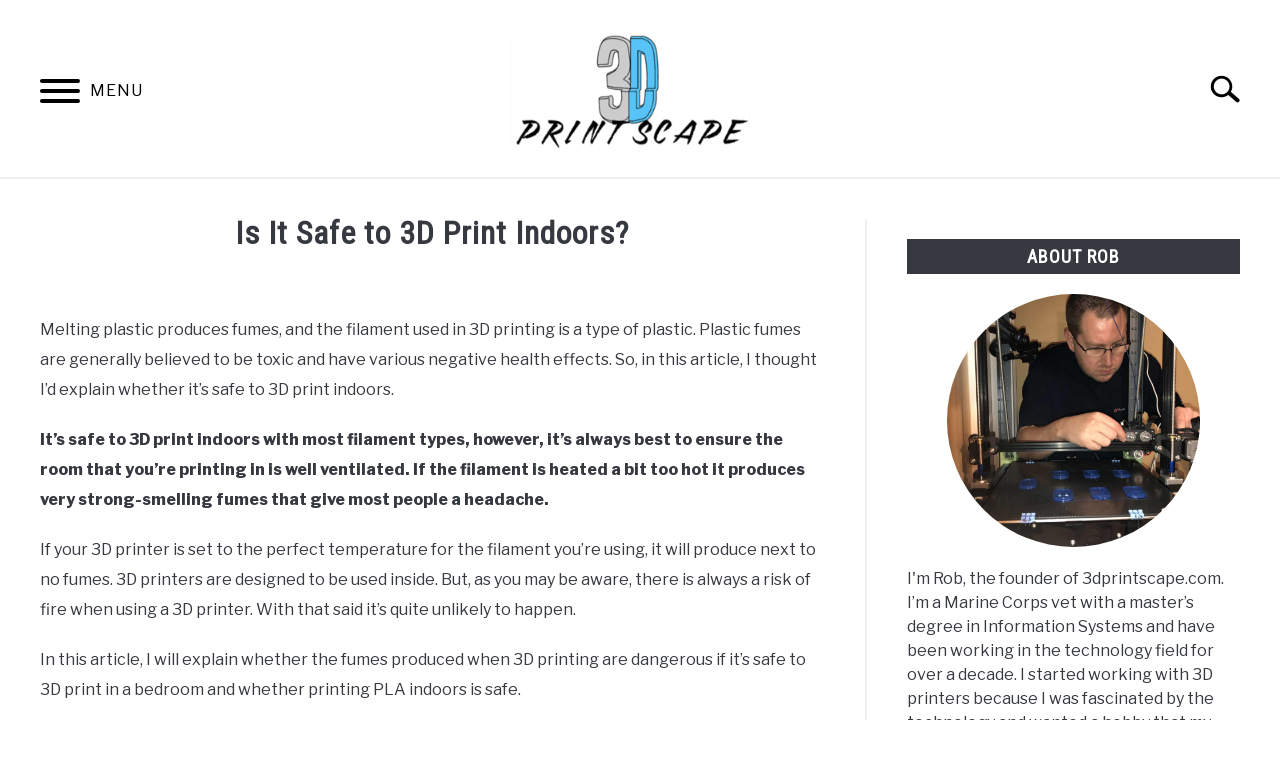

--- FILE ---
content_type: text/html; charset=UTF-8
request_url: https://3dprintscape.com/is-it-safe-to-3d-print-indoors/
body_size: 15271
content:
<!DOCTYPE html><html lang="en-US"><head><meta charset="UTF-8"/>
<script>var __ezHttpConsent={setByCat:function(src,tagType,attributes,category,force,customSetScriptFn=null){var setScript=function(){if(force||window.ezTcfConsent[category]){if(typeof customSetScriptFn==='function'){customSetScriptFn();}else{var scriptElement=document.createElement(tagType);scriptElement.src=src;attributes.forEach(function(attr){for(var key in attr){if(attr.hasOwnProperty(key)){scriptElement.setAttribute(key,attr[key]);}}});var firstScript=document.getElementsByTagName(tagType)[0];firstScript.parentNode.insertBefore(scriptElement,firstScript);}}};if(force||(window.ezTcfConsent&&window.ezTcfConsent.loaded)){setScript();}else if(typeof getEzConsentData==="function"){getEzConsentData().then(function(ezTcfConsent){if(ezTcfConsent&&ezTcfConsent.loaded){setScript();}else{console.error("cannot get ez consent data");force=true;setScript();}});}else{force=true;setScript();console.error("getEzConsentData is not a function");}},};</script>
<script>var ezTcfConsent=window.ezTcfConsent?window.ezTcfConsent:{loaded:false,store_info:false,develop_and_improve_services:false,measure_ad_performance:false,measure_content_performance:false,select_basic_ads:false,create_ad_profile:false,select_personalized_ads:false,create_content_profile:false,select_personalized_content:false,understand_audiences:false,use_limited_data_to_select_content:false,};function getEzConsentData(){return new Promise(function(resolve){document.addEventListener("ezConsentEvent",function(event){var ezTcfConsent=event.detail.ezTcfConsent;resolve(ezTcfConsent);});});}</script>
<script>if(typeof _setEzCookies!=='function'){function _setEzCookies(ezConsentData){var cookies=window.ezCookieQueue;for(var i=0;i<cookies.length;i++){var cookie=cookies[i];if(ezConsentData&&ezConsentData.loaded&&ezConsentData[cookie.tcfCategory]){document.cookie=cookie.name+"="+cookie.value;}}}}
window.ezCookieQueue=window.ezCookieQueue||[];if(typeof addEzCookies!=='function'){function addEzCookies(arr){window.ezCookieQueue=[...window.ezCookieQueue,...arr];}}
addEzCookies([{name:"ezoab_228531",value:"mod8-c; Path=/; Domain=3dprintscape.com; Max-Age=7200",tcfCategory:"store_info",isEzoic:"true",},{name:"ezosuibasgeneris-1",value:"8e11e1fe-ff60-45c8-6037-4bc5a7ef023f; Path=/; Domain=3dprintscape.com; Expires=Mon, 25 Jan 2027 18:52:03 UTC; Secure; SameSite=None",tcfCategory:"understand_audiences",isEzoic:"true",}]);if(window.ezTcfConsent&&window.ezTcfConsent.loaded){_setEzCookies(window.ezTcfConsent);}else if(typeof getEzConsentData==="function"){getEzConsentData().then(function(ezTcfConsent){if(ezTcfConsent&&ezTcfConsent.loaded){_setEzCookies(window.ezTcfConsent);}else{console.error("cannot get ez consent data");_setEzCookies(window.ezTcfConsent);}});}else{console.error("getEzConsentData is not a function");_setEzCookies(window.ezTcfConsent);}</script><script type="text/javascript" data-ezscrex='false' data-cfasync='false'>window._ezaq = Object.assign({"edge_cache_status":13,"edge_response_time":11,"url":"https://3dprintscape.com/is-it-safe-to-3d-print-indoors/"}, typeof window._ezaq !== "undefined" ? window._ezaq : {});</script><script type="text/javascript" data-ezscrex='false' data-cfasync='false'>window._ezaq = Object.assign({"ab_test_id":"mod8-c"}, typeof window._ezaq !== "undefined" ? window._ezaq : {});window.__ez=window.__ez||{};window.__ez.tf={};</script><script type="text/javascript" data-ezscrex='false' data-cfasync='false'>window.ezDisableAds = true;</script>
<script data-ezscrex='false' data-cfasync='false' data-pagespeed-no-defer>var __ez=__ez||{};__ez.stms=Date.now();__ez.evt={};__ez.script={};__ez.ck=__ez.ck||{};__ez.template={};__ez.template.isOrig=true;window.__ezScriptHost="//www.ezojs.com";__ez.queue=__ez.queue||function(){var e=0,i=0,t=[],n=!1,o=[],r=[],s=!0,a=function(e,i,n,o,r,s,a){var l=arguments.length>7&&void 0!==arguments[7]?arguments[7]:window,d=this;this.name=e,this.funcName=i,this.parameters=null===n?null:w(n)?n:[n],this.isBlock=o,this.blockedBy=r,this.deleteWhenComplete=s,this.isError=!1,this.isComplete=!1,this.isInitialized=!1,this.proceedIfError=a,this.fWindow=l,this.isTimeDelay=!1,this.process=function(){f("... func = "+e),d.isInitialized=!0,d.isComplete=!0,f("... func.apply: "+e);var i=d.funcName.split("."),n=null,o=this.fWindow||window;i.length>3||(n=3===i.length?o[i[0]][i[1]][i[2]]:2===i.length?o[i[0]][i[1]]:o[d.funcName]),null!=n&&n.apply(null,this.parameters),!0===d.deleteWhenComplete&&delete t[e],!0===d.isBlock&&(f("----- F'D: "+d.name),m())}},l=function(e,i,t,n,o,r,s){var a=arguments.length>7&&void 0!==arguments[7]?arguments[7]:window,l=this;this.name=e,this.path=i,this.async=o,this.defer=r,this.isBlock=t,this.blockedBy=n,this.isInitialized=!1,this.isError=!1,this.isComplete=!1,this.proceedIfError=s,this.fWindow=a,this.isTimeDelay=!1,this.isPath=function(e){return"/"===e[0]&&"/"!==e[1]},this.getSrc=function(e){return void 0!==window.__ezScriptHost&&this.isPath(e)&&"banger.js"!==this.name?window.__ezScriptHost+e:e},this.process=function(){l.isInitialized=!0,f("... file = "+e);var i=this.fWindow?this.fWindow.document:document,t=i.createElement("script");t.src=this.getSrc(this.path),!0===o?t.async=!0:!0===r&&(t.defer=!0),t.onerror=function(){var e={url:window.location.href,name:l.name,path:l.path,user_agent:window.navigator.userAgent};"undefined"!=typeof _ezaq&&(e.pageview_id=_ezaq.page_view_id);var i=encodeURIComponent(JSON.stringify(e)),t=new XMLHttpRequest;t.open("GET","//g.ezoic.net/ezqlog?d="+i,!0),t.send(),f("----- ERR'D: "+l.name),l.isError=!0,!0===l.isBlock&&m()},t.onreadystatechange=t.onload=function(){var e=t.readyState;f("----- F'D: "+l.name),e&&!/loaded|complete/.test(e)||(l.isComplete=!0,!0===l.isBlock&&m())},i.getElementsByTagName("head")[0].appendChild(t)}},d=function(e,i){this.name=e,this.path="",this.async=!1,this.defer=!1,this.isBlock=!1,this.blockedBy=[],this.isInitialized=!0,this.isError=!1,this.isComplete=i,this.proceedIfError=!1,this.isTimeDelay=!1,this.process=function(){}};function c(e,i,n,s,a,d,c,u,f){var m=new l(e,i,n,s,a,d,c,f);!0===u?o[e]=m:r[e]=m,t[e]=m,h(m)}function h(e){!0!==u(e)&&0!=s&&e.process()}function u(e){if(!0===e.isTimeDelay&&!1===n)return f(e.name+" blocked = TIME DELAY!"),!0;if(w(e.blockedBy))for(var i=0;i<e.blockedBy.length;i++){var o=e.blockedBy[i];if(!1===t.hasOwnProperty(o))return f(e.name+" blocked = "+o),!0;if(!0===e.proceedIfError&&!0===t[o].isError)return!1;if(!1===t[o].isComplete)return f(e.name+" blocked = "+o),!0}return!1}function f(e){var i=window.location.href,t=new RegExp("[?&]ezq=([^&#]*)","i").exec(i);"1"===(t?t[1]:null)&&console.debug(e)}function m(){++e>200||(f("let's go"),p(o),p(r))}function p(e){for(var i in e)if(!1!==e.hasOwnProperty(i)){var t=e[i];!0===t.isComplete||u(t)||!0===t.isInitialized||!0===t.isError?!0===t.isError?f(t.name+": error"):!0===t.isComplete?f(t.name+": complete already"):!0===t.isInitialized&&f(t.name+": initialized already"):t.process()}}function w(e){return"[object Array]"==Object.prototype.toString.call(e)}return window.addEventListener("load",(function(){setTimeout((function(){n=!0,f("TDELAY -----"),m()}),5e3)}),!1),{addFile:c,addFileOnce:function(e,i,n,o,r,s,a,l,d){t[e]||c(e,i,n,o,r,s,a,l,d)},addDelayFile:function(e,i){var n=new l(e,i,!1,[],!1,!1,!0);n.isTimeDelay=!0,f(e+" ...  FILE! TDELAY"),r[e]=n,t[e]=n,h(n)},addFunc:function(e,n,s,l,d,c,u,f,m,p){!0===c&&(e=e+"_"+i++);var w=new a(e,n,s,l,d,u,f,p);!0===m?o[e]=w:r[e]=w,t[e]=w,h(w)},addDelayFunc:function(e,i,n){var o=new a(e,i,n,!1,[],!0,!0);o.isTimeDelay=!0,f(e+" ...  FUNCTION! TDELAY"),r[e]=o,t[e]=o,h(o)},items:t,processAll:m,setallowLoad:function(e){s=e},markLoaded:function(e){if(e&&0!==e.length){if(e in t){var i=t[e];!0===i.isComplete?f(i.name+" "+e+": error loaded duplicate"):(i.isComplete=!0,i.isInitialized=!0)}else t[e]=new d(e,!0);f("markLoaded dummyfile: "+t[e].name)}},logWhatsBlocked:function(){for(var e in t)!1!==t.hasOwnProperty(e)&&u(t[e])}}}();__ez.evt.add=function(e,t,n){e.addEventListener?e.addEventListener(t,n,!1):e.attachEvent?e.attachEvent("on"+t,n):e["on"+t]=n()},__ez.evt.remove=function(e,t,n){e.removeEventListener?e.removeEventListener(t,n,!1):e.detachEvent?e.detachEvent("on"+t,n):delete e["on"+t]};__ez.script.add=function(e){var t=document.createElement("script");t.src=e,t.async=!0,t.type="text/javascript",document.getElementsByTagName("head")[0].appendChild(t)};__ez.dot=__ez.dot||{};__ez.queue.addFileOnce('/detroitchicago/boise.js', '/detroitchicago/boise.js?gcb=195-0&cb=5', true, [], true, false, true, false);__ez.queue.addFileOnce('/parsonsmaize/abilene.js', '/parsonsmaize/abilene.js?gcb=195-0&cb=e80eca0cdb', true, [], true, false, true, false);__ez.queue.addFileOnce('/parsonsmaize/mulvane.js', '/parsonsmaize/mulvane.js?gcb=195-0&cb=e75e48eec0', true, ['/parsonsmaize/abilene.js'], true, false, true, false);__ez.queue.addFileOnce('/detroitchicago/birmingham.js', '/detroitchicago/birmingham.js?gcb=195-0&cb=539c47377c', true, ['/parsonsmaize/abilene.js'], true, false, true, false);</script>
<script data-ezscrex="false" type="text/javascript" data-cfasync="false">window._ezaq = Object.assign({"ad_cache_level":0,"adpicker_placement_cnt":0,"ai_placeholder_cache_level":0,"ai_placeholder_placement_cnt":-1,"article_category":"Education","author":"Rob","domain":"3dprintscape.com","domain_id":228531,"ezcache_level":2,"ezcache_skip_code":0,"has_bad_image":0,"has_bad_words":0,"is_sitespeed":0,"lt_cache_level":0,"publish_date":"2021-12-08","response_size":53130,"response_size_orig":47329,"response_time_orig":1,"template_id":5,"url":"https://3dprintscape.com/is-it-safe-to-3d-print-indoors/","word_count":0,"worst_bad_word_level":0}, typeof window._ezaq !== "undefined" ? window._ezaq : {});__ez.queue.markLoaded('ezaqBaseReady');</script>
<script type='text/javascript' data-ezscrex='false' data-cfasync='false'>
window.ezAnalyticsStatic = true;

function analyticsAddScript(script) {
	var ezDynamic = document.createElement('script');
	ezDynamic.type = 'text/javascript';
	ezDynamic.innerHTML = script;
	document.head.appendChild(ezDynamic);
}
function getCookiesWithPrefix() {
    var allCookies = document.cookie.split(';');
    var cookiesWithPrefix = {};

    for (var i = 0; i < allCookies.length; i++) {
        var cookie = allCookies[i].trim();

        for (var j = 0; j < arguments.length; j++) {
            var prefix = arguments[j];
            if (cookie.indexOf(prefix) === 0) {
                var cookieParts = cookie.split('=');
                var cookieName = cookieParts[0];
                var cookieValue = cookieParts.slice(1).join('=');
                cookiesWithPrefix[cookieName] = decodeURIComponent(cookieValue);
                break; // Once matched, no need to check other prefixes
            }
        }
    }

    return cookiesWithPrefix;
}
function productAnalytics() {
	var d = {"pr":[6],"omd5":"0e093ddb443568ad2b41ebc95256e42a","nar":"risk score"};
	d.u = _ezaq.url;
	d.p = _ezaq.page_view_id;
	d.v = _ezaq.visit_uuid;
	d.ab = _ezaq.ab_test_id;
	d.e = JSON.stringify(_ezaq);
	d.ref = document.referrer;
	d.c = getCookiesWithPrefix('active_template', 'ez', 'lp_');
	if(typeof ez_utmParams !== 'undefined') {
		d.utm = ez_utmParams;
	}

	var dataText = JSON.stringify(d);
	var xhr = new XMLHttpRequest();
	xhr.open('POST','/ezais/analytics?cb=1', true);
	xhr.onload = function () {
		if (xhr.status!=200) {
            return;
		}

        if(document.readyState !== 'loading') {
            analyticsAddScript(xhr.response);
            return;
        }

        var eventFunc = function() {
            if(document.readyState === 'loading') {
                return;
            }
            document.removeEventListener('readystatechange', eventFunc, false);
            analyticsAddScript(xhr.response);
        };

        document.addEventListener('readystatechange', eventFunc, false);
	};
	xhr.setRequestHeader('Content-Type','text/plain');
	xhr.send(dataText);
}
__ez.queue.addFunc("productAnalytics", "productAnalytics", null, true, ['ezaqBaseReady'], false, false, false, true);
</script><base href="https://3dprintscape.com/is-it-safe-to-3d-print-indoors/"/>
		<!-- Global Site Tag (gtag.js) - Google Analytics -->
	<script async="" src="https://www.googletagmanager.com/gtag/js?id=G-M5Z40ET8LB"></script>
	<script>
	  window.dataLayer = window.dataLayer || [];
	  function gtag(){dataLayer.push(arguments);}
	  gtag('js', new Date());

	  	  gtag('config', 'UA-152730868-2');
	  
	  	  gtag('config', 'G-M5Z40ET8LB');
	  
	</script>

	
	
	<meta name="viewport" content="width=device-width, initial-scale=1"/>
		<link rel="shortcut icon" href="https://3dprintscape.com/wp-content/uploads/2021/01/fav-150x150.png"/>
		<link rel="profile" href="https://gmpg.org/xfn/11"/>

	<title>Is It Safe to 3D Print Indoors? – 3dprintscape.com</title>
<meta name="robots" content="max-image-preview:large"/>
	<style>img:is([sizes="auto" i], [sizes^="auto," i]) { contain-intrinsic-size: 3000px 1500px }</style>
	<link rel="stylesheet" id="wp-block-library-css" href="//3dprintscape.com/wp-includes/css/dist/block-library/style.min.css?ver=6.8.3" type="text/css" media="all"/>
<style id="classic-theme-styles-inline-css" type="text/css">
/*! This file is auto-generated */
.wp-block-button__link{color:#fff;background-color:#32373c;border-radius:9999px;box-shadow:none;text-decoration:none;padding:calc(.667em + 2px) calc(1.333em + 2px);font-size:1.125em}.wp-block-file__button{background:#32373c;color:#fff;text-decoration:none}
</style>
<style id="global-styles-inline-css" type="text/css">
:root{--wp--preset--aspect-ratio--square: 1;--wp--preset--aspect-ratio--4-3: 4/3;--wp--preset--aspect-ratio--3-4: 3/4;--wp--preset--aspect-ratio--3-2: 3/2;--wp--preset--aspect-ratio--2-3: 2/3;--wp--preset--aspect-ratio--16-9: 16/9;--wp--preset--aspect-ratio--9-16: 9/16;--wp--preset--color--black: #000000;--wp--preset--color--cyan-bluish-gray: #abb8c3;--wp--preset--color--white: #ffffff;--wp--preset--color--pale-pink: #f78da7;--wp--preset--color--vivid-red: #cf2e2e;--wp--preset--color--luminous-vivid-orange: #ff6900;--wp--preset--color--luminous-vivid-amber: #fcb900;--wp--preset--color--light-green-cyan: #7bdcb5;--wp--preset--color--vivid-green-cyan: #00d084;--wp--preset--color--pale-cyan-blue: #8ed1fc;--wp--preset--color--vivid-cyan-blue: #0693e3;--wp--preset--color--vivid-purple: #9b51e0;--wp--preset--gradient--vivid-cyan-blue-to-vivid-purple: linear-gradient(135deg,rgba(6,147,227,1) 0%,rgb(155,81,224) 100%);--wp--preset--gradient--light-green-cyan-to-vivid-green-cyan: linear-gradient(135deg,rgb(122,220,180) 0%,rgb(0,208,130) 100%);--wp--preset--gradient--luminous-vivid-amber-to-luminous-vivid-orange: linear-gradient(135deg,rgba(252,185,0,1) 0%,rgba(255,105,0,1) 100%);--wp--preset--gradient--luminous-vivid-orange-to-vivid-red: linear-gradient(135deg,rgba(255,105,0,1) 0%,rgb(207,46,46) 100%);--wp--preset--gradient--very-light-gray-to-cyan-bluish-gray: linear-gradient(135deg,rgb(238,238,238) 0%,rgb(169,184,195) 100%);--wp--preset--gradient--cool-to-warm-spectrum: linear-gradient(135deg,rgb(74,234,220) 0%,rgb(151,120,209) 20%,rgb(207,42,186) 40%,rgb(238,44,130) 60%,rgb(251,105,98) 80%,rgb(254,248,76) 100%);--wp--preset--gradient--blush-light-purple: linear-gradient(135deg,rgb(255,206,236) 0%,rgb(152,150,240) 100%);--wp--preset--gradient--blush-bordeaux: linear-gradient(135deg,rgb(254,205,165) 0%,rgb(254,45,45) 50%,rgb(107,0,62) 100%);--wp--preset--gradient--luminous-dusk: linear-gradient(135deg,rgb(255,203,112) 0%,rgb(199,81,192) 50%,rgb(65,88,208) 100%);--wp--preset--gradient--pale-ocean: linear-gradient(135deg,rgb(255,245,203) 0%,rgb(182,227,212) 50%,rgb(51,167,181) 100%);--wp--preset--gradient--electric-grass: linear-gradient(135deg,rgb(202,248,128) 0%,rgb(113,206,126) 100%);--wp--preset--gradient--midnight: linear-gradient(135deg,rgb(2,3,129) 0%,rgb(40,116,252) 100%);--wp--preset--font-size--small: 13px;--wp--preset--font-size--medium: 20px;--wp--preset--font-size--large: 36px;--wp--preset--font-size--x-large: 42px;--wp--preset--spacing--20: 0.44rem;--wp--preset--spacing--30: 0.67rem;--wp--preset--spacing--40: 1rem;--wp--preset--spacing--50: 1.5rem;--wp--preset--spacing--60: 2.25rem;--wp--preset--spacing--70: 3.38rem;--wp--preset--spacing--80: 5.06rem;--wp--preset--shadow--natural: 6px 6px 9px rgba(0, 0, 0, 0.2);--wp--preset--shadow--deep: 12px 12px 50px rgba(0, 0, 0, 0.4);--wp--preset--shadow--sharp: 6px 6px 0px rgba(0, 0, 0, 0.2);--wp--preset--shadow--outlined: 6px 6px 0px -3px rgba(255, 255, 255, 1), 6px 6px rgba(0, 0, 0, 1);--wp--preset--shadow--crisp: 6px 6px 0px rgba(0, 0, 0, 1);}:where(.is-layout-flex){gap: 0.5em;}:where(.is-layout-grid){gap: 0.5em;}body .is-layout-flex{display: flex;}.is-layout-flex{flex-wrap: wrap;align-items: center;}.is-layout-flex > :is(*, div){margin: 0;}body .is-layout-grid{display: grid;}.is-layout-grid > :is(*, div){margin: 0;}:where(.wp-block-columns.is-layout-flex){gap: 2em;}:where(.wp-block-columns.is-layout-grid){gap: 2em;}:where(.wp-block-post-template.is-layout-flex){gap: 1.25em;}:where(.wp-block-post-template.is-layout-grid){gap: 1.25em;}.has-black-color{color: var(--wp--preset--color--black) !important;}.has-cyan-bluish-gray-color{color: var(--wp--preset--color--cyan-bluish-gray) !important;}.has-white-color{color: var(--wp--preset--color--white) !important;}.has-pale-pink-color{color: var(--wp--preset--color--pale-pink) !important;}.has-vivid-red-color{color: var(--wp--preset--color--vivid-red) !important;}.has-luminous-vivid-orange-color{color: var(--wp--preset--color--luminous-vivid-orange) !important;}.has-luminous-vivid-amber-color{color: var(--wp--preset--color--luminous-vivid-amber) !important;}.has-light-green-cyan-color{color: var(--wp--preset--color--light-green-cyan) !important;}.has-vivid-green-cyan-color{color: var(--wp--preset--color--vivid-green-cyan) !important;}.has-pale-cyan-blue-color{color: var(--wp--preset--color--pale-cyan-blue) !important;}.has-vivid-cyan-blue-color{color: var(--wp--preset--color--vivid-cyan-blue) !important;}.has-vivid-purple-color{color: var(--wp--preset--color--vivid-purple) !important;}.has-black-background-color{background-color: var(--wp--preset--color--black) !important;}.has-cyan-bluish-gray-background-color{background-color: var(--wp--preset--color--cyan-bluish-gray) !important;}.has-white-background-color{background-color: var(--wp--preset--color--white) !important;}.has-pale-pink-background-color{background-color: var(--wp--preset--color--pale-pink) !important;}.has-vivid-red-background-color{background-color: var(--wp--preset--color--vivid-red) !important;}.has-luminous-vivid-orange-background-color{background-color: var(--wp--preset--color--luminous-vivid-orange) !important;}.has-luminous-vivid-amber-background-color{background-color: var(--wp--preset--color--luminous-vivid-amber) !important;}.has-light-green-cyan-background-color{background-color: var(--wp--preset--color--light-green-cyan) !important;}.has-vivid-green-cyan-background-color{background-color: var(--wp--preset--color--vivid-green-cyan) !important;}.has-pale-cyan-blue-background-color{background-color: var(--wp--preset--color--pale-cyan-blue) !important;}.has-vivid-cyan-blue-background-color{background-color: var(--wp--preset--color--vivid-cyan-blue) !important;}.has-vivid-purple-background-color{background-color: var(--wp--preset--color--vivid-purple) !important;}.has-black-border-color{border-color: var(--wp--preset--color--black) !important;}.has-cyan-bluish-gray-border-color{border-color: var(--wp--preset--color--cyan-bluish-gray) !important;}.has-white-border-color{border-color: var(--wp--preset--color--white) !important;}.has-pale-pink-border-color{border-color: var(--wp--preset--color--pale-pink) !important;}.has-vivid-red-border-color{border-color: var(--wp--preset--color--vivid-red) !important;}.has-luminous-vivid-orange-border-color{border-color: var(--wp--preset--color--luminous-vivid-orange) !important;}.has-luminous-vivid-amber-border-color{border-color: var(--wp--preset--color--luminous-vivid-amber) !important;}.has-light-green-cyan-border-color{border-color: var(--wp--preset--color--light-green-cyan) !important;}.has-vivid-green-cyan-border-color{border-color: var(--wp--preset--color--vivid-green-cyan) !important;}.has-pale-cyan-blue-border-color{border-color: var(--wp--preset--color--pale-cyan-blue) !important;}.has-vivid-cyan-blue-border-color{border-color: var(--wp--preset--color--vivid-cyan-blue) !important;}.has-vivid-purple-border-color{border-color: var(--wp--preset--color--vivid-purple) !important;}.has-vivid-cyan-blue-to-vivid-purple-gradient-background{background: var(--wp--preset--gradient--vivid-cyan-blue-to-vivid-purple) !important;}.has-light-green-cyan-to-vivid-green-cyan-gradient-background{background: var(--wp--preset--gradient--light-green-cyan-to-vivid-green-cyan) !important;}.has-luminous-vivid-amber-to-luminous-vivid-orange-gradient-background{background: var(--wp--preset--gradient--luminous-vivid-amber-to-luminous-vivid-orange) !important;}.has-luminous-vivid-orange-to-vivid-red-gradient-background{background: var(--wp--preset--gradient--luminous-vivid-orange-to-vivid-red) !important;}.has-very-light-gray-to-cyan-bluish-gray-gradient-background{background: var(--wp--preset--gradient--very-light-gray-to-cyan-bluish-gray) !important;}.has-cool-to-warm-spectrum-gradient-background{background: var(--wp--preset--gradient--cool-to-warm-spectrum) !important;}.has-blush-light-purple-gradient-background{background: var(--wp--preset--gradient--blush-light-purple) !important;}.has-blush-bordeaux-gradient-background{background: var(--wp--preset--gradient--blush-bordeaux) !important;}.has-luminous-dusk-gradient-background{background: var(--wp--preset--gradient--luminous-dusk) !important;}.has-pale-ocean-gradient-background{background: var(--wp--preset--gradient--pale-ocean) !important;}.has-electric-grass-gradient-background{background: var(--wp--preset--gradient--electric-grass) !important;}.has-midnight-gradient-background{background: var(--wp--preset--gradient--midnight) !important;}.has-small-font-size{font-size: var(--wp--preset--font-size--small) !important;}.has-medium-font-size{font-size: var(--wp--preset--font-size--medium) !important;}.has-large-font-size{font-size: var(--wp--preset--font-size--large) !important;}.has-x-large-font-size{font-size: var(--wp--preset--font-size--x-large) !important;}
:where(.wp-block-post-template.is-layout-flex){gap: 1.25em;}:where(.wp-block-post-template.is-layout-grid){gap: 1.25em;}
:where(.wp-block-columns.is-layout-flex){gap: 2em;}:where(.wp-block-columns.is-layout-grid){gap: 2em;}
:root :where(.wp-block-pullquote){font-size: 1.5em;line-height: 1.6;}
</style>
<link rel="stylesheet" id="defer-income-school-style-css" href="//3dprintscape.com/wp-content/themes/acabado/css/main.css?ver=6.8.3" type="text/css" media="all"/>
<link rel="stylesheet" id="defer-style-min-width768-css" href="//3dprintscape.com/wp-content/themes/acabado/css/min-width768.css?ver=6.8.3" type="text/css" media="(min-width: 768px)"/>
<link rel="stylesheet" id="defer-style-min-width960-css" href="//3dprintscape.com/wp-content/themes/acabado/css/min-width960.css?ver=6.8.3" type="text/css" media="(min-width: 960px)"/>
<link rel="stylesheet" id="defer-style-min-width1200-css" href="//3dprintscape.com/wp-content/themes/acabado/css/min-width1200.css?ver=6.8.3" type="text/css" media="(min-width: 1200px)"/>
<style id="custom-style-inline-css" type="text/css">
.search-wrapper #search-icon{background:url("https://3dprintscape.com/wp-content/themes/acabado/img/search-icon.png") center/cover no-repeat #fff;}.share-container .email-btn:before{background:url("https://3dprintscape.com/wp-content/themes/acabado/img/envelope.svg") center/cover no-repeat;}.share-container .print-btn:before{background:url("https://3dprintscape.com/wp-content/themes/acabado/img/print-icon.svg") center/cover no-repeat;}.externallinkimage{background-image:url("https://3dprintscape.com/wp-content/themes/acabado/img/extlink.png")}
</style>
<link rel="https://api.w.org/" href="https://3dprintscape.com/wp-json/"/><link rel="alternate" title="JSON" type="application/json" href="https://3dprintscape.com/wp-json/wp/v2/posts/3021"/><link rel="canonical" href="https://3dprintscape.com/is-it-safe-to-3d-print-indoors/"/>
<link rel="alternate" title="oEmbed (JSON)" type="application/json+oembed" href="https://3dprintscape.com/wp-json/oembed/1.0/embed?url=https%3A%2F%2F3dprintscape.com%2Fis-it-safe-to-3d-print-indoors%2F"/>
<link rel="alternate" title="oEmbed (XML)" type="text/xml+oembed" href="https://3dprintscape.com/wp-json/oembed/1.0/embed?url=https%3A%2F%2F3dprintscape.com%2Fis-it-safe-to-3d-print-indoors%2F&amp;format=xml"/>
<link rel="pingback" href="https://3dprintscape.com/xmlrpc.php"/><meta property="og:locale" content="en_US"/>
<meta property="og:type" content="article"/>
<meta property="og:title" content="Is It Safe to 3D Print Indoors? | 3D Printscape"/>
<meta property="og:description" content="Melting plastic produces fumes, and the filament used in 3D printing is a type of plastic. Plastic fumes are generally believed to be toxic and…"/>
<meta property="og:url" content="https://3dprintscape.com/is-it-safe-to-3d-print-indoors/"/>
<meta property="og:site_name" content="3D Printscape"/>
<meta property="og:image" content="https://3dprintscape.com/wp-content/uploads/2021/11/HATCHBOX-PLA-Filament-3d-Printscape-1024x788.jpg"/>
<meta name="twitter:card" content="summary_large_image"/>
<meta name="description" content="Melting plastic produces fumes, and the filament used in 3D printing is a type of plastic. Plastic fumes are generally believed to be toxic and…"/>
<meta name="category" content="Education"/>
					<link rel="preconnect" href="https://fonts.gstatic.com"/>
 					<link rel="preload" href="https://fonts.googleapis.com/css2?family=Libre+Franklin:wght@400;800&amp;family=Roboto+Condensed&amp;display=swap" as="style" onload="this.onload=null;this.rel=&#39;stylesheet&#39;"/>
				<link rel="icon" href="https://3dprintscape.com/wp-content/uploads/2019/11/cropped-fav-1-32x32.png" sizes="32x32"/>
<link rel="icon" href="https://3dprintscape.com/wp-content/uploads/2019/11/cropped-fav-1-192x192.png" sizes="192x192"/>
<link rel="apple-touch-icon" href="https://3dprintscape.com/wp-content/uploads/2019/11/cropped-fav-1-180x180.png"/>
<meta name="msapplication-TileImage" content="https://3dprintscape.com/wp-content/uploads/2019/11/cropped-fav-1-270x270.png"/>

<script type='text/javascript'>
var ezoTemplate = 'orig_site';
var ezouid = '1';
var ezoFormfactor = '1';
</script><script data-ezscrex="false" type='text/javascript'>
var soc_app_id = '0';
var did = 228531;
var ezdomain = '3dprintscape.com';
var ezoicSearchable = 1;
</script></head>


<body class="wp-singular post-template-default single single-post postid-3021 single-format-standard wp-theme-acabado no-sidebar">
<div id="page" class="site">
	<a class="skip-link screen-reader-text" href="#content">Skip to content</a>

	
	<header id="masthead" class="site-header">
		<div class="inner-wrap">
			<div class="hamburger-wrapper">
				<button class="hamburger hamburger--squeeze menu-toggle" type="button" aria-label="Menu" aria-controls="primary-menu" aria-expanded="false">
					<span class="hamburger-box">
						<span class="hamburger-inner"></span>
					</span>
					<span class="label">MENU</span>
				</button>
			</div>
			<div class="site-branding">
								<a href="https://3dprintscape.com/" class="custom-logo-link" rel="home" itemprop="url"><img width="300" height="150" src="https://3dprintscape.com/wp-content/uploads/2019/12/Logo-White-480w-300x150.png" class="attachment-medium size-medium" alt="logo" decoding="async" srcset="https://3dprintscape.com/wp-content/uploads/2019/12/Logo-White-480w-300x150.png 300w, https://3dprintscape.com/wp-content/uploads/2019/12/Logo-White-480w.png 480w" sizes="(max-width: 300px) 100vw, 300px"/></a>
									<!-- <h1 class="site-title"><a tabindex="-1" href="" rel="home"></a></h1> -->
										<!-- <p class="site-title"><a tabindex="-1" href="" rel="home"></a></p> -->
								</div><!-- .site-branding -->
			<div class="search-wrapper">
				<a href="#open" id="search-icon" style="background: url(https://3dprintscape.com/wp-content/themes/acabado/img/search-icon.png) center/cover no-repeat #fff;"><span class="sr-only">Search</span></a>
				<div class="search-form-wrapper">
	<form role="search" method="get" class="search-form" action="https://3dprintscape.com/">
		<style>
		.search-wrapper.search-active .search-field {
			width: 200px;
			display: inline-block;
			vertical-align: top;
		}
		.search-wrapper button[type="submit"] {
			display: inline-block;
			vertical-align: top;
			top: -35px;
			position: relative;
			background-color: transparent;
			height: 30px;
			width: 30px;
			padding: 0;
			margin: 0;
			background-image: url("https://3dprintscape.com/wp-content/themes/acabado/img/search-icon.png");
			background-position: center;
			background-repeat: no-repeat;
			background-size: contain;
		}
		.search-wrapper.search-active button[type="submit"] {
			display: inline-block !important;
		}
		</style>
		<label for="s">
			<span class="screen-reader-text">Search for:</span>
		</label>
		<input type="search" id="search-field" class="search-field" placeholder="Search …" value="" name="s"/>
		<button type="submit" class="search-submit" style="display:none;"><span class="screen-reader-text"></span></button>
	</form>
</div>			</div>
		</div>

		<nav id="site-navigation" class="main-navigation">
			<!-- <button class="menu-toggle" aria-controls="primary-menu" aria-expanded="false"></button> -->
			<div class="menu-primary-menu-container"><ul id="primary-menu" class="inner-wrap"><li id="menu-item-368" class="menu-item menu-item-type-custom menu-item-object-custom menu-item-home menu-item-368"><a href="https://3dprintscape.com/">Home</a></li>
<li id="menu-item-688" class="menu-item menu-item-type-taxonomy menu-item-object-category menu-item-688"><a href="https://3dprintscape.com/category/recommended-gear/">Recommended Gear</a></li>
<li id="menu-item-689" class="menu-item menu-item-type-taxonomy menu-item-object-category menu-item-689"><a href="https://3dprintscape.com/category/3d-printers/">3D Printers</a></li>
<li id="menu-item-690" class="menu-item menu-item-type-taxonomy menu-item-object-category menu-item-690"><a href="https://3dprintscape.com/category/accessories/">Accessories</a></li>
<li id="menu-item-691" class="menu-item menu-item-type-taxonomy menu-item-object-category current-post-ancestor current-menu-parent current-post-parent menu-item-691"><a href="https://3dprintscape.com/category/education/">Education</a></li>
<li id="menu-item-692" class="menu-item menu-item-type-taxonomy menu-item-object-category menu-item-692"><a href="https://3dprintscape.com/category/troubleshooting/">Troubleshooting</a></li>
</ul></div>		</nav><!-- #site-navigation -->
	</header><!-- #masthead -->

	<div id="content" class="site-content">
		
	<div id="primary" class="content-area default">
		<main id="main" class="site-main">

		
<article id="post-3021" class="post-3021 post type-post status-publish format-standard has-post-thumbnail hentry category-education tag-is-it-safe-to-3d-print-indoors">
	<header class="entry-header">
		<h1 class="entry-title">Is It Safe to 3D Print Indoors?</h1>
			<div class="entry-meta sr-only">
				<meta itemprop="datePublished" content="2021-12-08"/><span class="byline"> Written by <span class="author vcard"><a class="url fn n" href="https://3dprintscape.com/author/robert/">Rob</a></span> </span><meta itemprop="author" content="Rob"/><link id="page-url" itemprop="mainEntityOfPage" href="https://3dprintscape.com/is-it-safe-to-3d-print-indoors/"/><span class="term-list"> in <a href="https://3dprintscape.com/category/education/" rel="category tag">Education</a></span>			</div><!-- .entry-meta -->
      
      <br/>
	  	</header><!-- .entry-header -->

	
	<div class="entry-content" itemprop="articleBody">
		
<p>Melting plastic produces fumes, and the filament used in 3D printing is a type of plastic. Plastic fumes are generally believed to be toxic and have various negative health effects. So, in this article, I thought I’d explain whether it’s safe to 3D print indoors.</p>



<p><strong>It’s safe to 3D print indoors with most filament types, however, it’s always best to ensure the room that you’re printing in is well ventilated. If the filament is heated a bit too hot it produces very strong-smelling fumes that give most people a headache.</strong></p>



<p>If your 3D printer is set to the perfect temperature for the filament you’re using, it will produce next to no fumes. 3D printers are designed to be used inside. But, as you may be aware, there is always a risk of fire when using a 3D printer. With that said it’s quite unlikely to happen.</p>



<p>In this article, I will explain whether the fumes produced when 3D printing are dangerous if it’s safe to 3D print in a bedroom and whether printing PLA indoors is safe.</p>



<div class="wp-block-image"><figure class="aligncenter size-large"><img fetchpriority="high" decoding="async" width="1024" height="788" src="https://3dprintscape.com/wp-content/uploads/2021/11/HATCHBOX-PLA-Filament-3d-Printscape-1024x788.jpg" alt="HATCHBOX PLA Filament 3d Printscape" class="wp-image-2915" srcset="https://3dprintscape.com/wp-content/uploads/2021/11/HATCHBOX-PLA-Filament-3d-Printscape-1024x788.jpg 1024w, https://3dprintscape.com/wp-content/uploads/2021/11/HATCHBOX-PLA-Filament-3d-Printscape-300x231.jpg 300w, https://3dprintscape.com/wp-content/uploads/2021/11/HATCHBOX-PLA-Filament-3d-Printscape-768x591.jpg 768w, https://3dprintscape.com/wp-content/uploads/2021/11/HATCHBOX-PLA-Filament-3d-Printscape.jpg 1200w" sizes="(max-width: 1024px) 100vw, 1024px"/></figure></div>



<h2 class="wp-block-heading"><a></a>Is It Safe To Have a 3D Printer in Your Room?</h2>



<p>A bedroom is a convenient place to keep a 3D printer, and not everyone has a good space where you can spend long hours working on 3D prints, and tinkering with a 3D printer. But, is it OK to have a 3D printer in your room.</p>



<p><strong>It’s safe to have a 3D printer in your room. The main safety concerns are fumes and the risk of fire. To reduce the risk of fumes or fire, always have some ventilation such as an open window, or use an extruder fan system. Also, never leave your 3D printer on unattended.</strong></p>



<p>Ideally, a 3D <a href="https://3dprintscape.com/what-are-fdm-printer-fumes/">printer won’t produce fumes</a>. This is caused by the filament being heated too hot. Because a 3D printer will still print really well when the filament is heated too hot, you may accidentally heat the filament too hot which will produce strong-smelling fumes. The fumes also tend to give most people a headache.</p>



<p>For this reason, it’s always a good idea to have a window open. But, if it’s wintertime and it’s very cold outside this is often quite inconvenient and uncomfortable. So, you can install an extruder fan system that sucks the air through a pipe and blows it outside. This can be a bit of an undertaking depending on the layout of your house or room.</p>



<p>Here’s a really good video that shows how to create a simple enclosed ventilation set up for a 3D printer:</p>



<figure class="wp-block-embed aligncenter is-type-video is-provider-youtube wp-block-embed-youtube wp-embed-aspect-16-9 wp-has-aspect-ratio"><div class="wp-block-embed__wrapper">
<iframe title="(Part 1: How to Make) 3D Printer Enclosure for Your Health Safety | No More Breathing Plastic Fume" width="640" height="360" src="https://www.youtube.com/embed/biy9PjuBFbI?feature=oembed" frameborder="0" allow="accelerometer; autoplay; clipboard-write; encrypted-media; gyroscope; picture-in-picture; web-share" referrerpolicy="strict-origin-when-cross-origin" allowfullscreen=""></iframe>
</div></figure>



<p>I did some research and compiled some data about people who find that 3D printing fumes are an issue compared to those who find it isn’t an issue. Here’s a table that shows the results:</p>



<figure class="wp-block-table"><table><thead><tr><th>Do 3D printing fumes bother you?</th><th>Votes</th><th>Percentage of total votes (%)</th></tr></thead><tbody><tr><td>Yes, they are an issue.</td><td>15</td><td>68.2%</td></tr><tr><td>No, they have never caused an issue</td><td>7</td><td>31.8%</td></tr></tbody></table></figure>



<p>From the data, you can see that around two-thirds of people said that they have an issue with the 3D printing fumes. And only one-third of people find it isn’t an issue at all. Many people that responded said that it’s a particular type of filament that causes the issue. Some people said ABS filament causes them issues with the fumes. Whereas, others say that PLA causes them issues.</p>



<h3 class="wp-block-heading"><a></a>Types of filament that have bad fumes</h3>



<p>People that commented said that PLA causes bad fumes, whereas, others said PLA is perfectly fine and has a pleasant sweet smell. The same was also true of other types of filament, because of that if you do have issues with the effects of the fumes for a certain filament it’s a good idea to try a different kind of filament to see if it doesn’t cause you any issues. </p>



<p>The main filament to that you should not <a href="https://3dprintscape.com/is-it-safe-to-print-abs-indoors/">print with indoors</a> unless you have your 3d printer properly vented is ABS (Acrylonitrile butadiene styrene). ABS fumes can be very dangerous and are considered toxic. If you are looking for the extra strength ABS provides, I recommend you look at PETG filament. </p>



<p>Most people keep their homes and rooms well ventilated because it’s more comfortable. Many homes also have an air filtration system built into their HVAC/air conditioning system. So, generally, any fumes will be taken away by the flowing air.</p>



<p><strong>Key takeaways:</strong></p>



<ul class="wp-block-list"><li>Don’t print in an airtight room with no airflow at all.</li><li>If you get negative effects such as a headache or a sore throat try a different filament type, or provide the room with more airflow.</li><li>Don’t use ABS filament unless you have proper ventalation.</li></ul>



<div class="wp-block-image"><figure class="aligncenter size-large"><img decoding="async" width="1024" height="864" src="https://3dprintscape.com/wp-content/uploads/2021/04/All-About-3D-Printer-Plastic-featured-image-1024x864.jpg" alt="All About 3D Printer Plastic featured image" class="wp-image-1850" srcset="https://3dprintscape.com/wp-content/uploads/2021/04/All-About-3D-Printer-Plastic-featured-image-1024x864.jpg 1024w, https://3dprintscape.com/wp-content/uploads/2021/04/All-About-3D-Printer-Plastic-featured-image-300x253.jpg 300w, https://3dprintscape.com/wp-content/uploads/2021/04/All-About-3D-Printer-Plastic-featured-image-768x648.jpg 768w, https://3dprintscape.com/wp-content/uploads/2021/04/All-About-3D-Printer-Plastic-featured-image.jpg 1126w" sizes="(max-width: 1024px) 100vw, 1024px"/></figure></div>



<h2 class="wp-block-heading"><a></a>Is It Safe to 3D Print PLA Indoors?</h2>



<p>There are a range of different filament types and one of the most used is PLA. But, how much ventilation do you <a href="https://3dprintscape.com/does-pla-need-to-be-kept-dry/">need to print PLA</a>, and how safe is it to print PLA indoors.</p>



<p><strong>Printing PLA indoors is perfectly safe provided the area is well ventilated. The owner’s manual for the Ender 3 – a very popular 3D printer says never to print in an area that has no ventilation because the filament produces noxious gasses which are harmful.</strong></p>



<p>Some people experience negative effects such as headaches, a sore throat, or a runny nose from 3D printer fumes, whereas, others are unaffected at all. Although you may not experience any acute effects – those that you experience immediately – it’s best to follow the recommendation from 3D printer manufacturers like Creality who recommend never operating it in an area without ventilation. That way any fumes will be dispersed and won’t concentrate in an area over time.</p>



<h2 class="wp-block-heading"><a></a>Are 3D Printing Fumes Dangerous?</h2>



<p>3D printers melt filament, and as it melts it gives off fumes. Sometimes these fumes have no smell, whereas, others produce a very strong odor. So, are 3D printing fumes dangerous?</p>



<p><strong>3D printing fumes are dangerous. You should never operate a 3D printer in an area that has no ventilation according to the Creality Ender 3 owners manual. In an unventilated room, the fumes become concentrated, whereas in a ventilated room they get dispersed and have little or no effect.</strong></p>



<p>It’s also the case that some filaments produce a strong chemical smell that is quite unpleasant. On the other hand, some produce a sweet pleasant smell. Some people are also more sensitive to 3D print fumes than others.</p>



<p>If this is the case for you or anyone in your household then you should have more ventilation when using your 3D printer to dilute the fumes produced when 3D printing.</p>



<div class="wp-block-image"><figure class="aligncenter size-large"><img loading="lazy" decoding="async" width="1024" height="768" src="https://3dprintscape.com/wp-content/uploads/2021/09/Baby-Yoda-Tree-Support-1024x768.jpg" alt="Baby Yoda Tree Support" class="wp-image-2510" srcset="https://3dprintscape.com/wp-content/uploads/2021/09/Baby-Yoda-Tree-Support-1024x768.jpg 1024w, https://3dprintscape.com/wp-content/uploads/2021/09/Baby-Yoda-Tree-Support-300x225.jpg 300w, https://3dprintscape.com/wp-content/uploads/2021/09/Baby-Yoda-Tree-Support-768x576.jpg 768w, https://3dprintscape.com/wp-content/uploads/2021/09/Baby-Yoda-Tree-Support.jpg 1200w" sizes="auto, (max-width: 1024px) 100vw, 1024px"/></figure></div>



<h2 class="wp-block-heading">Related Articles</h2>



<ul class="wp-block-list"><li><a href="https://3dprintscape.com/does-petg-3d-printing-create-toxic-fumes/">Does PETG 3D Printing Create Toxic Fumes?</a></li><li><a href="https://3dprintscape.com/3d-printer-plastic/">All About 3D Printer Plastic</a></li><li><a href="https://3dprintscape.com/can-you-drill-into-and-cut-3d-printed-plastic/">Can You Drill Into and Cut 3D Printed Plastic?</a></li><li><a href="https://3dprintscape.com/does-pla-need-to-be-kept-dry/">Does PLA Need to Be Kept Dry?</a></li><li><a href="https://3dprintscape.com/best-pla-glue/">Best PLA Glue – The Answer Inside!</a></li><li><a href="https://3dprintscape.com/can-i-dry-filament-in-microwave/">Can I Dry Filament in Microwave? (Details Inside)</a></li></ul>



<p>Make sure you check out our <a href="https://www.youtube.com/channel/UCUakh0dyF_l3b-W3x2DZplQ" target="_blank" rel="noopener">YouTube channel,</a> and if you would like any additional details or have any questions, please leave a comment below or join us on <a href="https://discord.gg/Bu94EYVkrU" target="_blank" rel="noopener">Discord</a>. If you liked this article and want to read others <a href="https://3dprintscape.com/">click here</a>.</p>
	</div><!-- .entry-content -->

	<footer class="entry-footer">
			</footer><!-- .entry-footer -->

</article><!-- #post-3021 -->

<script type="application/ld+json">
    {"@context":"http:\/\/schema.org\/","@type":"BlogPosting","name":"Is It Safe to 3D Print Indoors?","url":"https:\/\/3dprintscape.com\/is-it-safe-to-3d-print-indoors\/","articleBody":"Melting plastic produces fumes, and the filament used in 3D printing is a type of plastic. Plastic fumes are generally believed to be toxic and have various negative health effects. So, in this article, I thought I\u2019d explain whether it\u2019s safe to 3D print indoors.\n\n\n\nIt\u2019s safe to 3D print indoors with most filament types, however, it\u2019s always best to ensure the room that you\u2019re printing in is well ventilated. If the filament is heated a bit too hot it produces very strong-smelling fumes that give most people a headache.\n\n\n\nIf your 3D printer is set to the perfect temperature for the filament you\u2019re using, it will produce next to no fumes. 3D printers are designed to be used inside. But, as you may be aware, there is always a risk of fire when using a 3D printer. With that said it\u2019s quite unlikely to happen.\n\n\n\nIn this article, I will explain whether the fumes produced when 3D printing are dangerous if it\u2019s safe to 3D print in a bedroom and whether printing PLA indoors is safe.\n\n\n\n\n\n\n\nIs It Safe To Have a 3D Printer in Your Room?\n\n\n\nA bedroom is a convenient place to keep a 3D printer, and not everyone has a good space where you can spend long hours working on 3D prints, and tinkering with a 3D printer. But, is it OK to have a 3D printer in your room.\n\n\n\nIt\u2019s safe to have a 3D printer in your room. The main safety concerns are fumes and the risk of fire. To reduce the risk of fumes or fire, always have some ventilation such as an open window, or use an extruder fan system. Also, never leave your 3D printer on unattended.\n\n\n\nIdeally, a 3D printer won\u2019t produce fumes. This is caused by the filament being heated too hot. Because a 3D printer will still print really well when the filament is heated too hot, you may accidentally heat the filament too hot which will produce strong-smelling fumes. The fumes also tend to give most people a headache.\n\n\n\nFor this reason, it's always a good idea to have a window open. But, if it\u2019s wintertime and it\u2019s very cold outside this is often quite inconvenient and uncomfortable. So, you can install an extruder fan system that sucks the air through a pipe and blows it outside. This can be a bit of an undertaking depending on the layout of your house or room.\n\n\n\nHere\u2019s a really good video that shows how to create a simple enclosed ventilation set up for a 3D printer:\n\n\n\n\nhttps:\/\/www.youtube.com\/watch?v=biy9PjuBFbI&amp;ab_channel=Curiousor\n\n\n\n\nI did some research and compiled some data about people who find that 3D printing fumes are an issue compared to those who find it isn\u2019t an issue. Here\u2019s a table that shows the results:\n\n\n\nDo 3D printing fumes bother you?VotesPercentage of total votes (%)Yes, they are an issue.1568.2%No, they have never caused an issue731.8%\n\n\n\nFrom the data, you can see that around two-thirds of people said that they have an issue with the 3D printing fumes. And only one-third of people find it isn\u2019t an issue at all. Many people that responded said that it\u2019s a particular type of filament that causes the issue. Some people said ABS filament causes them issues with the fumes. Whereas, others say that PLA causes them issues.\n\n\n\nTypes of filament that have bad fumes\n\n\n\nPeople that commented said that PLA causes bad fumes, whereas, others said PLA is perfectly fine and has a pleasant sweet smell. The same was also true of other types of filament, because of that if you do have issues with the effects of the fumes for a certain filament it\u2019s a good idea to try a different kind of filament to see if it doesn\u2019t cause you any issues. \n\n\n\nThe main filament to that you should not print with indoors unless you have your 3d printer properly vented is ABS (Acrylonitrile butadiene styrene). ABS fumes can be very dangerous and are considered toxic. If you are looking for the extra strength ABS provides, I recommend you look at PETG filament. \n\n\n\nMost people keep their homes and rooms well ventilated because it\u2019s more comfortable. Many homes also have an air filtration system built into their HVAC\/air conditioning system. So, generally, any fumes will be taken away by the flowing air.\n\n\n\nKey takeaways:\n\n\n\nDon\u2019t print in an airtight room with no airflow at all.If you get negative effects such as a headache or a sore throat try a different filament type, or provide the room with more airflow.Don't use ABS filament unless you have proper ventalation.\n\n\n\n\n\n\n\nIs It Safe to 3D Print PLA Indoors?\n\n\n\nThere are a range of different filament types and one of the most used is PLA. But, how much ventilation do you need to print PLA, and how safe is it to print PLA indoors.\n\n\n\nPrinting PLA indoors is perfectly safe provided the area is well ventilated. The owner's manual for the Ender 3 - a very popular 3D printer says never to print in an area that has no ventilation because the filament produces noxious gasses which are harmful.\n\n\n\nSome people experience negative effects such as headaches, a sore throat, or a runny nose from 3D printer fumes, whereas, others are unaffected at all. Although you may not experience any acute effects - those that you experience immediately - it\u2019s best to follow the recommendation from 3D printer manufacturers like Creality who recommend never operating it in an area without ventilation. That way any fumes will be dispersed and won\u2019t concentrate in an area over time.\n\n\n\nAre 3D Printing Fumes Dangerous?\n\n\n\n3D printers melt filament, and as it melts it gives off fumes. Sometimes these fumes have no smell, whereas, others produce a very strong odor. So, are 3D printing fumes dangerous?\n\n\n\n3D printing fumes are dangerous. You should never operate a 3D printer in an area that has no ventilation according to the Creality Ender 3 owners manual. In an unventilated room, the fumes become concentrated, whereas in a ventilated room they get dispersed and have little or no effect.\n\n\n\nIt\u2019s also the case that some filaments produce a strong chemical smell that is quite unpleasant. On the other hand, some produce a sweet pleasant smell. Some people are also more sensitive to 3D print fumes than others.\n\n\n\nIf this is the case for you or anyone in your household then you should have more ventilation when using your 3D printer to dilute the fumes produced when 3D printing.\n\n\n\n\n\n\n\nRelated Articles\n\n\n\nDoes PETG 3D Printing Create Toxic Fumes?All About 3D Printer PlasticCan You Drill Into and Cut 3D Printed Plastic?Does PLA Need to Be Kept Dry?Best PLA Glue \u2013 The Answer Inside!Can I Dry Filament in Microwave? (Details Inside)\n\n\n\nMake sure you check out our YouTube channel, and if you would like any additional details or have any questions, please leave a comment below or join us on Discord. If you liked this article and want to read others click here.","headline":"Is It Safe to 3D Print Indoors?","author":{"@type":"Person","name":"Rob","url":"http:\/\/3dprintscape.com"},"datePublished":"2021-12-08","mainEntityOfPage":"True","dateModified":"December 8, 2021","image":{"@type":"ImageObject","url":"https:\/\/3dprintscape.com\/wp-content\/uploads\/2021\/11\/HATCHBOX-PLA-Filament-3d-Printscape-1024x788.jpg","height":493,"width":640},"publisher":{"@context":"http:\/\/schema.org\/","@type":"Organization","name":"3D Printscape","logo":{"@type":"ImageObject","url":"https:\/\/3dprintscape.com\/wp-content\/uploads\/2019\/12\/Logo-White-480w-300x150.png","height":600,"width":60}}}
</script>
		<article class="author-card">
			<a href="https://3dprintscape.com/about/" alt="link to Rob author page">
				<div class="avatar-container" style="background-image: url(&#39;https://secure.gravatar.com/avatar/94c051a1740ed0321aa6908c99aa65eed68a5b3512ac7fdc4f22f30a80f426b0?s=96&amp;d=mm&amp;r=g&#39;)">
				</div>
			</a>
			<div class="author-info">
				<header>
					<p class="h3"><a href="https://3dprintscape.com/about/">Rob</a></p>
				</header>
				<p>I&#39;m Rob, the founder of 3dprintscape.com. I’m a Marine Corps vet with a master’s degree in Information Systems and have been working in the technology field for over a decade. I started working with 3D printers because I was fascinated by the technology and wanted a hobby that my kids and I can enjoy together.</p>
			</div>
		</article>
		
<div id="comments" class="comments-area">
	<!-- COMMENTS! -->
		<div id="respond" class="comment-respond">
		<h3 id="reply-title" class="comment-reply-title">Leave a Reply <small><a rel="nofollow" id="cancel-comment-reply-link" href="/is-it-safe-to-3d-print-indoors/#respond" style="display:none;">Cancel reply</a></small></h3><p class="must-log-in">You must be <a href="https://3dprintscape.com/wp-login.php?redirect_to=https%3A%2F%2F3dprintscape.com%2Fis-it-safe-to-3d-print-indoors%2F">logged in</a> to post a comment.</p>	</div><!-- #respond -->
	
</div><!-- #comments -->
			<h3 class="h2">Recent Posts</h3>
			<div class="recent-articles-container">
					<article class="article-card">
				<a href="https://3dprintscape.com/how-industrial-3d-printers-are-empowering-large-scale-manufacturing-projects/" rel="nofollow"><div class="image-container" style="background-image: url(&#39;https://3dprintscape.com/wp-content/uploads/2025/05/hotend.jpg&#39;)"></div><span class="sr-only">link to How Industrial 3D Printers Are Empowering Large-Scale Manufacturing Projects</span></a>
                
				<div class="copy-container">
					<header>
						<p><a href="https://3dprintscape.com/how-industrial-3d-printers-are-empowering-large-scale-manufacturing-projects/">How Industrial 3D Printers Are Empowering Large-Scale Manufacturing Projects</a></p>
					</header>
					<div class="excerpt">
						<p>Industrial 3D printing is rapidly reshaping the landscape of large-scale manufacturing, offering a range of benefits that traditional manufacturing methods cannot match. From the ability to produce...</p><div class="button-container"><a rel="nofollow" class="button reverse" href="https://3dprintscape.com/how-industrial-3d-printers-are-empowering-large-scale-manufacturing-projects/" aria-label="Continue Reading: How Industrial 3D Printers Are Empowering Large-Scale Manufacturing Projects">Continue Reading</a></div>					</div>
					<!-- <div class="button-container">
						<a rel="nofollow" class="button reverse" href=""></a>
					</div> -->
				</div>
			</article>
					<article class="article-card">
				<a href="https://3dprintscape.com/cr-scan-ferret-pro-details-and-initial-thoughts/" rel="nofollow"><div class="image-container" style="background-image: url(&#39;https://3dprintscape.com/wp-content/uploads/2024/09/Creality-Ferret-with-Results.jpg&#39;)"></div><span class="sr-only">link to CR-Scan Ferret Pro - Details and Initial Thoughts</span></a>
                
				<div class="copy-container">
					<header>
						<p><a href="https://3dprintscape.com/cr-scan-ferret-pro-details-and-initial-thoughts/">CR-Scan Ferret Pro - Details and Initial Thoughts</a></p>
					</header>
					<div class="excerpt">
						<p>The CR-Scan Ferret Pro is a handheld 3D scanner developed by Creality, a company well-known for its wide range of 3D printing solutions. The Ferret Pro is designed to cater to both hobbyists and...</p><div class="button-container"><a rel="nofollow" class="button reverse" href="https://3dprintscape.com/cr-scan-ferret-pro-details-and-initial-thoughts/" aria-label="Continue Reading: CR-Scan Ferret Pro – Details and Initial Thoughts">Continue Reading</a></div>					</div>
					<!-- <div class="button-container">
						<a rel="nofollow" class="button reverse" href=""></a>
					</div> -->
				</div>
			</article>
					</div>
				</main><!-- #main -->
	</div><!-- #primary -->


<aside id="secondary" class="widget-area">
		<div class="about-wrapper">
		<h2 class="widget-title">ABOUT ROB</h2>		<div class="about-image" style="background-image: url(&#39;https://3dprintscape.com/wp-content/uploads/2020/01/3d-printer-vibration.jpg&#39;)"></div>
				<p class="about-copy">I&#39;m Rob, the founder of 3dprintscape.com. I’m a Marine Corps vet with a master’s degree in Information Systems and have been working in the technology field for over a decade. I started working with 3D printers because I was fascinated by the technology and wanted a hobby that my kids and I can enjoy together. </p>
			</div>
		<div class="legal-info-container">
	<h2 class="widget-title">IMPORTANT LEGAL INFORMATION</h2>		<p>This site is owned and operated by 3D Printscape. 3D Printscape is a participant in the Amazon Services LLC Associates Program, an affiliate advertising program designed to provide a means for sites to earn advertising fees by advertising and linking to Amazon.com.</p>
	</div>
		<div class="sidebar-ad">
		<p> </p>
<p><a href="https://www.ourpcb.com/special-pcb-assembly-offer" target="_blank" rel="noopener"><img loading="lazy" decoding="async" class="alignnone wp-image-4118" src="https://3dprintscape.com/wp-content/uploads/2024/03/Ourpcb-350x350-1.jpg" alt="Ourpcb 350x350" width="300" height="300" srcset="https://3dprintscape.com/wp-content/uploads/2024/03/Ourpcb-350x350-1.jpg 350w, https://3dprintscape.com/wp-content/uploads/2024/03/Ourpcb-350x350-1-300x300.jpg 300w, https://3dprintscape.com/wp-content/uploads/2024/03/Ourpcb-350x350-1-150x150.jpg 150w" sizes="auto, (max-width: 300px) 100vw, 300px"/></a></p>
<p><a href="https://store.flsun3d.com/collections/new-arrival" target="_blank" rel="noopener"><img loading="lazy" decoding="async" class="alignnone wp-image-4060" src="https://3dprintscape.com/wp-content/uploads/2023/11/flsun250250.png" alt="flsun250+250" width="300" height="300" srcset="https://3dprintscape.com/wp-content/uploads/2023/11/flsun250250.png 250w, https://3dprintscape.com/wp-content/uploads/2023/11/flsun250250-150x150.png 150w" sizes="auto, (max-width: 300px) 100vw, 300px"/></a></p>
<p> </p>
	</div>
	</aside><!-- #secondary -->

	</div><!-- #content -->

	<footer id="colophon" class="site-footer">
		<div class="inner-wrap">
			<div class="menu-footer-container"><ul id="footer-menu" class="inner-wrap"><li id="menu-item-337" class="menu-item menu-item-type-post_type menu-item-object-page menu-item-337"><a href="https://3dprintscape.com/about/">About Me</a></li>
<li id="menu-item-694" class="menu-item menu-item-type-post_type menu-item-object-page menu-item-privacy-policy menu-item-694"><a rel="privacy-policy" href="https://3dprintscape.com/privacy-policy/">Privacy Policy</a></li>
</ul></div>			<div class="site-info">
					© 2026 Copyright 3D Printscape			</div><!-- .site-info -->
					</div>
	</footer><!-- #colophon -->
</div><!-- #page -->

<script type="speculationrules">
{"prefetch":[{"source":"document","where":{"and":[{"href_matches":"\/*"},{"not":{"href_matches":["\/wp-*.php","\/wp-admin\/*","\/wp-content\/uploads\/*","\/wp-content\/*","\/wp-content\/plugins\/*","\/wp-content\/themes\/acabado\/*","\/*\\?(.+)"]}},{"not":{"selector_matches":"a[rel~=\"nofollow\"]"}},{"not":{"selector_matches":".no-prefetch, .no-prefetch a"}}]},"eagerness":"conservative"}]}
</script>
<script type="text/javascript" async="" defer="" src="//3dprintscape.com/wp-content/themes/acabado/js/app.min.js?ver=1.0.10" id="income-school-js-js"></script>
<script type="text/javascript" async="" defer="" src="//3dprintscape.com/wp-includes/js/comment-reply.min.js?ver=6.8.3" id="comment-reply-js" async="async" data-wp-strategy="async"></script>
<div id="amzn-assoc-ad-601c284a-c92d-47b7-96d8-c77796af1d00"></div><script async="" src="//z-na.amazon-adsystem.com/widgets/onejs?MarketPlace=US&amp;adInstanceId=601c284a-c92d-47b7-96d8-c77796af1d00"></script><div style="display: none"></div>

<script data-cfasync="false">function _emitEzConsentEvent(){var customEvent=new CustomEvent("ezConsentEvent",{detail:{ezTcfConsent:window.ezTcfConsent},bubbles:true,cancelable:true,});document.dispatchEvent(customEvent);}
(function(window,document){function _setAllEzConsentTrue(){window.ezTcfConsent.loaded=true;window.ezTcfConsent.store_info=true;window.ezTcfConsent.develop_and_improve_services=true;window.ezTcfConsent.measure_ad_performance=true;window.ezTcfConsent.measure_content_performance=true;window.ezTcfConsent.select_basic_ads=true;window.ezTcfConsent.create_ad_profile=true;window.ezTcfConsent.select_personalized_ads=true;window.ezTcfConsent.create_content_profile=true;window.ezTcfConsent.select_personalized_content=true;window.ezTcfConsent.understand_audiences=true;window.ezTcfConsent.use_limited_data_to_select_content=true;window.ezTcfConsent.select_personalized_content=true;}
function _clearEzConsentCookie(){document.cookie="ezCMPCookieConsent=tcf2;Domain=.3dprintscape.com;Path=/;expires=Thu, 01 Jan 1970 00:00:00 GMT";}
_clearEzConsentCookie();if(typeof window.__tcfapi!=="undefined"){window.ezgconsent=false;var amazonHasRun=false;function _ezAllowed(tcdata,purpose){return(tcdata.purpose.consents[purpose]||tcdata.purpose.legitimateInterests[purpose]);}
function _handleConsentDecision(tcdata){window.ezTcfConsent.loaded=true;if(!tcdata.vendor.consents["347"]&&!tcdata.vendor.legitimateInterests["347"]){window._emitEzConsentEvent();return;}
window.ezTcfConsent.store_info=_ezAllowed(tcdata,"1");window.ezTcfConsent.develop_and_improve_services=_ezAllowed(tcdata,"10");window.ezTcfConsent.measure_content_performance=_ezAllowed(tcdata,"8");window.ezTcfConsent.select_basic_ads=_ezAllowed(tcdata,"2");window.ezTcfConsent.create_ad_profile=_ezAllowed(tcdata,"3");window.ezTcfConsent.select_personalized_ads=_ezAllowed(tcdata,"4");window.ezTcfConsent.create_content_profile=_ezAllowed(tcdata,"5");window.ezTcfConsent.measure_ad_performance=_ezAllowed(tcdata,"7");window.ezTcfConsent.use_limited_data_to_select_content=_ezAllowed(tcdata,"11");window.ezTcfConsent.select_personalized_content=_ezAllowed(tcdata,"6");window.ezTcfConsent.understand_audiences=_ezAllowed(tcdata,"9");window._emitEzConsentEvent();}
function _handleGoogleConsentV2(tcdata){if(!tcdata||!tcdata.purpose||!tcdata.purpose.consents){return;}
var googConsentV2={};if(tcdata.purpose.consents[1]){googConsentV2.ad_storage='granted';googConsentV2.analytics_storage='granted';}
if(tcdata.purpose.consents[3]&&tcdata.purpose.consents[4]){googConsentV2.ad_personalization='granted';}
if(tcdata.purpose.consents[1]&&tcdata.purpose.consents[7]){googConsentV2.ad_user_data='granted';}
if(googConsentV2.analytics_storage=='denied'){gtag('set','url_passthrough',true);}
gtag('consent','update',googConsentV2);}
__tcfapi("addEventListener",2,function(tcdata,success){if(!success||!tcdata){window._emitEzConsentEvent();return;}
if(!tcdata.gdprApplies){_setAllEzConsentTrue();window._emitEzConsentEvent();return;}
if(tcdata.eventStatus==="useractioncomplete"||tcdata.eventStatus==="tcloaded"){if(typeof gtag!='undefined'){_handleGoogleConsentV2(tcdata);}
_handleConsentDecision(tcdata);if(tcdata.purpose.consents["1"]===true&&tcdata.vendor.consents["755"]!==false){window.ezgconsent=true;(adsbygoogle=window.adsbygoogle||[]).pauseAdRequests=0;}
if(window.__ezconsent){__ezconsent.setEzoicConsentSettings(ezConsentCategories);}
__tcfapi("removeEventListener",2,function(success){return null;},tcdata.listenerId);if(!(tcdata.purpose.consents["1"]===true&&_ezAllowed(tcdata,"2")&&_ezAllowed(tcdata,"3")&&_ezAllowed(tcdata,"4"))){if(typeof __ez=="object"&&typeof __ez.bit=="object"&&typeof window["_ezaq"]=="object"&&typeof window["_ezaq"]["page_view_id"]=="string"){__ez.bit.Add(window["_ezaq"]["page_view_id"],[new __ezDotData("non_personalized_ads",true),]);}}}});}else{_setAllEzConsentTrue();window._emitEzConsentEvent();}})(window,document);</script></body></html>